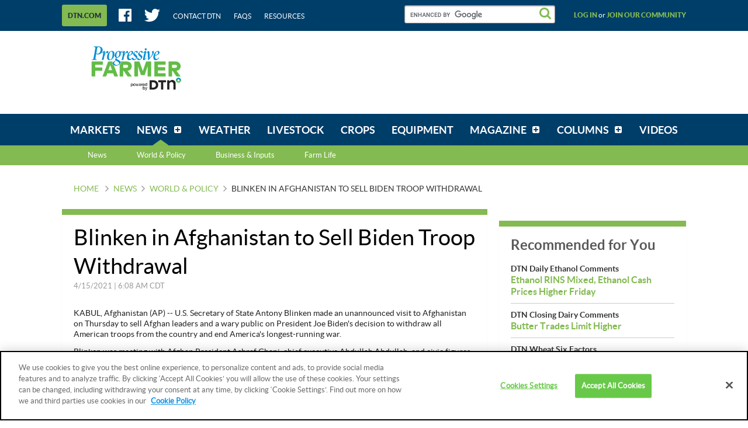

--- FILE ---
content_type: text/html;charset=UTF-8
request_url: https://www.dtnpf.com/agriculture/web/ag/news/world-policy/article?p_p_id=relatedcontent_WAR_mydtnpubliccoreportlet&p_p_lifecycle=0&p_p_state=exclusive&p_p_mode=view&p_p_col_id=column-1&p_p_col_pos=4&p_p_col_count=6&_relatedcontent_WAR_mydtnpubliccoreportlet_renderType=content&v=release-branch%2F20251210%2F793b4bf&cb=0.7347913633254042
body_size: 1281
content:





























































	
	
	

		

			
				
					
						
					
























































	
	
	
		




	
		
			
				


	

		













<div class="box blocks-list blocks-list_2up">
    
        <!-- START: RELATED CONTENT ITEM -->
        




    
    
        
            
            
                
            
        
        













    
	
	
        
    
    
    




    
        
            
        
        
    


<a
    class="excerptLink js-linkClickComponent"
    data-config-link-type="Parsely Recommendation Click"
    data-config-link-title="The Taliban Reject Trump's Bid to Retake Bagram Air Base in Afghanistan-The Taliban Reject Trump's Bid to Retake Bagram Air Base in Afghanistan"
    
    href="/agriculture/web/ag/news/world-policy/article/2025/09/22/taliban-reject-trumps-bid-retake-air"
>
    
            




<div class="excerptLink-hd">
    <div class="box box_veryTight">
        <div class="text_size14 text_bold">
            The Taliban Reject Trump's Bid to Retake Bagram Air Base in Afghanistan
        </div>
        <div class="excerptLink-title excerptLink-title_truncate">
            <span class="text_size16 text_bold">
                The Taliban Reject Trump's Bid to Retake Bagram Air Base in Afghanistan
            </span>
        </div>
    </div>
</div>
<div class="excerptLink-bd">
    <div class="media">
        
            
            
                
                
            
        

        <div class="media-bd media-bd_fixedHeight">
            <div class="box box_grounded">
                <time
                    class="hdg mix-hdg_light text_size12"
                    datetime="



2025-09-22T06:28:00-0500">
                    



9/22/2025 | 6:28 AM CDT
                </time>
            </div>
            <p class="text_size13"><span class="news_summary_content">JALALABAD, Afghanistan (AP) -- The Taliban government on Sunday rejected U.S. President Donald Trump's bid...</p>
        </div>
    </div> <!-- ./media -->
</div>
<!-- ./excerptLink-bd -->

        
</a>

    


        <!-- END: RELATED CONTENT ITEM -->
    
        <!-- START: RELATED CONTENT ITEM -->
        




    
    
        
            
            
                
            
        
        













    
	
	
        
    
    
    




    
        
            
        
        
    


<a
    class="excerptLink js-linkClickComponent"
    data-config-link-type="Parsely Recommendation Click"
    data-config-link-title="Suicide Bomber Hits Islamabad Court-Suicide Bomber Hits Islamabad Court"
    
    href="/agriculture/web/ag/news/world-policy/article/2025/11/11/suicide-bomber-hits-islamabad-court"
>
    
            




<div class="excerptLink-hd">
    <div class="box box_veryTight">
        <div class="text_size14 text_bold">
            Suicide Bomber Hits Islamabad Court
        </div>
        <div class="excerptLink-title excerptLink-title_truncate">
            <span class="text_size16 text_bold">
                Suicide Bomber Hits Islamabad Court
            </span>
        </div>
    </div>
</div>
<div class="excerptLink-bd">
    <div class="media">
        
            
            
                
                
            
        

        <div class="media-bd media-bd_fixedHeight">
            <div class="box box_grounded">
                <time
                    class="hdg mix-hdg_light text_size12"
                    datetime="



2025-11-11T06:08:00-0600">
                    



11/11/2025 | 6:08 AM CST
                </time>
            </div>
            <p class="text_size13"><span class="news_summary_content">ISLAMABAD (AP) -- A suicide bomber struck outside the gates of a district court in Islamabad on Tuesday...</p>
        </div>
    </div> <!-- ./media -->
</div>
<!-- ./excerptLink-bd -->

        
</a>

    


        <!-- END: RELATED CONTENT ITEM -->
    
</div>
<div class="blocks-list_1down_inside_2up">
    
        <!-- START: RELATED CONTENT ITEM -->
        




    
    
        
            
            
                
            
        
        













    
	
	
        
    
    
    




    
        
            
        
        
    


<a
    class="excerptLink js-linkClickComponent"
    data-config-link-type="Parsely Recommendation Click"
    data-config-link-title="UN Urges Pakistan And Afghanistan to End Hostilities to Protect Civilians-UN Urges Pakistan And Afghanistan to End Hostilities to Protect Civilians"
    
    href="/agriculture/web/ag/news/world-policy/article/2025/10/16/un-urges-pakistan-afghanistan-end"
>
    
            




<div class="excerptLink-hd">
    <div class="box box_veryTight">
        <div class="text_size14 text_bold">
            UN Urges Pakistan And Afghanistan to End Hostilities to Protect Civilians
        </div>
        <div class="excerptLink-title excerptLink-title_truncate">
            <span class="text_size16 text_bold">
                UN Urges Pakistan And Afghanistan to End Hostilities to Protect Civilians
            </span>
        </div>
    </div>
</div>
<div class="excerptLink-bd">
    <div class="media">
        
            
            
                
                
            
        

        <div class="media-bd media-bd_fixedHeight">
            <div class="box box_grounded">
                <time
                    class="hdg mix-hdg_light text_size12"
                    datetime="



2025-10-16T06:21:00-0500">
                    



10/16/2025 | 6:21 AM CDT
                </time>
            </div>
            <p class="text_size13"><span class="news_summary_content">ISLAMABAD (AP) -- The United Nations on Thursday urged Pakistan and Afghanistan to bring "a lasting end to...</p>
        </div>
    </div> <!-- ./media -->
</div>
<!-- ./excerptLink-bd -->

        
</a>

    


        <!-- END: RELATED CONTENT ITEM -->
    
    
    
</div>


	
	

			
			
		
	
	



	
	
	

				
				
			

		

	










--- FILE ---
content_type: text/html;charset=UTF-8
request_url: https://www.dtnpf.com/agriculture/web/ag/news/world-policy/article?p_p_id=recommendedforyousidebar_WAR_mydtnpubliccoreportlet&p_p_lifecycle=0&p_p_state=exclusive&p_p_mode=view&p_p_col_id=column-2&p_p_col_pos=1&p_p_col_count=6&_recommendedforyousidebar_WAR_mydtnpubliccoreportlet_uniqueCurrentUrl=2021%2F04%2F15%2Fblinken-afghanistan-sell-biden-troop&_recommendedforyousidebar_WAR_mydtnpubliccoreportlet_renderType=content&v=release-branch%2F20251210%2F793b4bf&cb=0.9226877851966522
body_size: 1490
content:





























































	
	
	

		

			
				
					
						
					
























































	
	
	
		




	
		
			
				


	

		






<ul class="separatedList">
    <!-- RECOMMENDED ITEM -->
    
        <li>
            
                
                
                    
                        
                        
                            
                        
                    
                    













    
	
	
    
    
        
    




    
        
            
        
        
    


<a
    class="excerptLink js-linkClickComponent"
    data-config-link-type="Unknown Recommendation Click"
    data-config-link-title="DTN Daily Ethanol Comments-Ethanol RINS Mixed, Ethanol Cash Prices Higher Friday"
    
    href="/agriculture/web/ag/news/article/2026/01/23/ethanol-rins-mixed-ethanol-cash"
>
    
                        


<div class="media media_reverse media_smallest">
    <div class="media-bd">
        <div class="text_size14 text_bold">DTN Daily Ethanol Comments</div>
        <div class="excerptLink-title">
            <span class="text_size16 text_bold">Ethanol RINS Mixed, Ethanol Cash Prices Higher Friday</span>
        </div>
    </div>
    
</div>

                    
</a>

                
            
        </li>
    
        <li>
            
                
                
                    
                        
                        
                            
                        
                    
                    













    
	
	
    
    
        
    




    
        
            
        
        
    


<a
    class="excerptLink js-linkClickComponent"
    data-config-link-type="Unknown Recommendation Click"
    data-config-link-title="DTN Closing Dairy Comments-Butter Trades Limit Higher"
    
    href="/agriculture/web/ag/news/article/2026/01/23/butter-trades-limit-higher"
>
    
                        


<div class="media media_reverse media_smallest">
    <div class="media-bd">
        <div class="text_size14 text_bold">DTN Closing Dairy Comments</div>
        <div class="excerptLink-title">
            <span class="text_size16 text_bold">Butter Trades Limit Higher</span>
        </div>
    </div>
    
</div>

                    
</a>

                
            
        </li>
    
        <li>
            
                
                
                    
                        
                        
                            
                        
                    
                    













    
	
	
    
    
        
    




    
        
            
        
        
    


<a
    class="excerptLink js-linkClickComponent"
    data-config-link-type="Unknown Recommendation Click"
    data-config-link-title="DTN Wheat Six Factors-DTN Wheat Six Factors"
    
    href="/agriculture/web/ag/news/article/2026/01/23/dtn-wheat-six-factors"
>
    
                        


<div class="media media_reverse media_smallest">
    <div class="media-bd">
        <div class="text_size14 text_bold">DTN Wheat Six Factors</div>
        <div class="excerptLink-title">
            <span class="text_size16 text_bold">DTN Wheat Six Factors</span>
        </div>
    </div>
    
</div>

                    
</a>

                
            
        </li>
    
        <li>
            
                
                
                    
                        
                        
                            
                        
                    
                    













    
	
	
        
    
    
    




    
        
            
        
        
    


<a
    class="excerptLink js-linkClickComponent"
    data-config-link-type="Unknown Recommendation Click"
    data-config-link-title="Wall Street Drifts; Intel Tumbles; Gold Hits Another Record-Wall Street Drifts; Intel Tumbles; Gold Hits Another Record"
    
    href="/agriculture/web/ag/news/world-policy/article/2026/01/23/wall-street-drifts-intel-tumbles"
>
    
                        


<div class="media media_reverse media_smallest">
    <div class="media-bd">
        <div class="text_size14 text_bold">Wall Street Drifts; Intel Tumbles; Gold Hits Another Record</div>
        <div class="excerptLink-title">
            <span class="text_size16 text_bold">Wall Street Drifts; Intel Tumbles; Gold Hits Another Record</span>
        </div>
    </div>
    
</div>

                    
</a>

                
            
        </li>
    
        <li>
            
                
                
                    
                        
                        
                            
                        
                    
                    













    
	
	
    
    
        
    




    
        
            
        
        
    


<a
    class="excerptLink js-linkClickComponent"
    data-config-link-type="Unknown Recommendation Click"
    data-config-link-title="USDA Jan. 1 Cattle on Feed Report-Jan. 1 Cattle on Feed Down 3% From Year Ago, Marketings Up 2%"
    
    href="/agriculture/web/ag/news/article/2026/01/23/jan-1-cattle-feed-3-year-ago-2"
>
    
                        


<div class="media media_reverse media_smallest">
    <div class="media-bd">
        <div class="text_size14 text_bold">USDA Jan. 1 Cattle on Feed Report</div>
        <div class="excerptLink-title">
            <span class="text_size16 text_bold">Jan. 1 Cattle on Feed Down 3% From Year Ago, Marketings Up 2%</span>
        </div>
    </div>
    
        <!-- if img -->
        <div class="media-img">
            
                
                
                    
                
            
            <img src="/mydtn-public-core-portlet/servlet/GetStoredImage?category=CMS&symbolicName=2026f23-usda-nass-cattle-placed.png&width=90"
                 alt="Placements in feedlots during December totaled 1.55 million head, 5% below 2024. This chart shows the percentage change in placements by state. (DTN/Progressive Farmer chart by Kathy Myers)"/>
        </div>
        <!-- /if img-->
    
</div>

                    
</a>

                
            
        </li>
    
    <!-- /RECOMMENDED ITEM -->
</ul>
<!-- /.separatedList -->


    
    
    


<div class="isHidden js-deferredRenderComponent"
     data-config-render-url="https://www.dtnpf.com/agriculture/web/ag/news/world-policy/article?p_p_id=recommendedforyousidebar_WAR_mydtnpubliccoreportlet&p_p_lifecycle=0&p_p_state=exclusive&p_p_mode=view&_recommendedforyousidebar_WAR_mydtnpubliccoreportlet_uniqueCurrentUrl=2021%2F04%2F15%2Fblinken-afghanistan-sell-biden-troop&_recommendedforyousidebar_WAR_mydtnpubliccoreportlet_renderType=midArticleContent"
     data-config-enable-spinner="false"
     data-config-target-selector=".js-midArticleRecommendedForYou">
</div>


	
	

			
			
		
	
	



	
	
	

				
				
			

		

	










--- FILE ---
content_type: application/javascript; charset=utf-8
request_url: https://fundingchoicesmessages.google.com/f/AGSKWxUH0hXidEVdcDTw_H0I56TWcLO1nVUr5OstEEPPMQ6p0M38OEOGGVnG1HPxYTKX1PMwJ6GfPjlSB4MrlzjjBaX0zHTeAil0bsmX-DYcjzoAjZ5gVfVtybTmGs5oiYv3RpPwAWtZQfVRcuebewfiT8p8wgtdil2QQMtV2fqORBi-8HXZon9nd6J4nO1-/_/siteads./ad-home-,468x60-/ad_text_/pagead/ads?
body_size: -1290
content:
window['de8b71da-d222-402f-bccc-75ed993a264d'] = true;